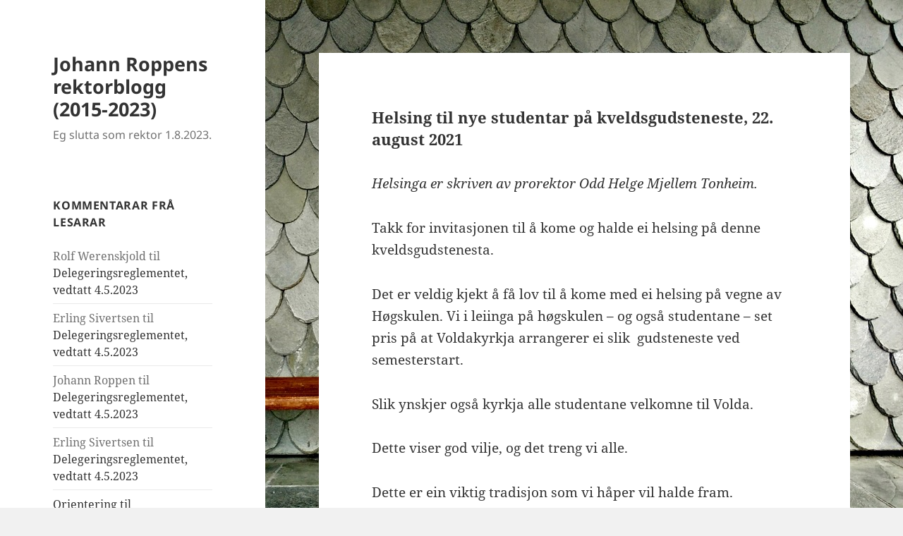

--- FILE ---
content_type: text/html; charset=UTF-8
request_url: https://blogg.hivolda.no/jr/2021/08/25/helsing-til-nye-studentar-pa-kveldsgudsteneste-22-august-2021/
body_size: 13217
content:
<!DOCTYPE html>
<html lang="nb-NO" class="no-js">
<head>
	<meta charset="UTF-8">
	<meta name="viewport" content="width=device-width">
	<link rel="profile" href="https://gmpg.org/xfn/11">
	<link rel="pingback" href="https://blogg.hivolda.no/jr/xmlrpc.php">
	<script>(function(html){html.className = html.className.replace(/\bno-js\b/,'js')})(document.documentElement);</script>
<title>Helsing til nye studentar på kveldsgudsteneste, 22. august 2021 &#8211; Johann Roppens rektorblogg (2015-2023)</title>
<meta name='robots' content='max-image-preview:large' />
<link rel="alternate" type="application/rss+xml" title="Johann Roppens rektorblogg (2015-2023) &raquo; strøm" href="https://blogg.hivolda.no/jr/feed/" />
<link rel="alternate" type="application/rss+xml" title="Johann Roppens rektorblogg (2015-2023) &raquo; kommentarstrøm" href="https://blogg.hivolda.no/jr/comments/feed/" />
<link rel="alternate" type="application/rss+xml" title="Johann Roppens rektorblogg (2015-2023) &raquo; Helsing til nye studentar på kveldsgudsteneste, 22. august 2021 kommentarstrøm" href="https://blogg.hivolda.no/jr/2021/08/25/helsing-til-nye-studentar-pa-kveldsgudsteneste-22-august-2021/feed/" />
<script>
window._wpemojiSettings = {"baseUrl":"https:\/\/s.w.org\/images\/core\/emoji\/15.0.3\/72x72\/","ext":".png","svgUrl":"https:\/\/s.w.org\/images\/core\/emoji\/15.0.3\/svg\/","svgExt":".svg","source":{"concatemoji":"https:\/\/blogg.hivolda.no\/jr\/wp-includes\/js\/wp-emoji-release.min.js?ver=26c16f10dbf95f19e9579f3f000a6054"}};
/*! This file is auto-generated */
!function(i,n){var o,s,e;function c(e){try{var t={supportTests:e,timestamp:(new Date).valueOf()};sessionStorage.setItem(o,JSON.stringify(t))}catch(e){}}function p(e,t,n){e.clearRect(0,0,e.canvas.width,e.canvas.height),e.fillText(t,0,0);var t=new Uint32Array(e.getImageData(0,0,e.canvas.width,e.canvas.height).data),r=(e.clearRect(0,0,e.canvas.width,e.canvas.height),e.fillText(n,0,0),new Uint32Array(e.getImageData(0,0,e.canvas.width,e.canvas.height).data));return t.every(function(e,t){return e===r[t]})}function u(e,t,n){switch(t){case"flag":return n(e,"\ud83c\udff3\ufe0f\u200d\u26a7\ufe0f","\ud83c\udff3\ufe0f\u200b\u26a7\ufe0f")?!1:!n(e,"\ud83c\uddfa\ud83c\uddf3","\ud83c\uddfa\u200b\ud83c\uddf3")&&!n(e,"\ud83c\udff4\udb40\udc67\udb40\udc62\udb40\udc65\udb40\udc6e\udb40\udc67\udb40\udc7f","\ud83c\udff4\u200b\udb40\udc67\u200b\udb40\udc62\u200b\udb40\udc65\u200b\udb40\udc6e\u200b\udb40\udc67\u200b\udb40\udc7f");case"emoji":return!n(e,"\ud83d\udc26\u200d\u2b1b","\ud83d\udc26\u200b\u2b1b")}return!1}function f(e,t,n){var r="undefined"!=typeof WorkerGlobalScope&&self instanceof WorkerGlobalScope?new OffscreenCanvas(300,150):i.createElement("canvas"),a=r.getContext("2d",{willReadFrequently:!0}),o=(a.textBaseline="top",a.font="600 32px Arial",{});return e.forEach(function(e){o[e]=t(a,e,n)}),o}function t(e){var t=i.createElement("script");t.src=e,t.defer=!0,i.head.appendChild(t)}"undefined"!=typeof Promise&&(o="wpEmojiSettingsSupports",s=["flag","emoji"],n.supports={everything:!0,everythingExceptFlag:!0},e=new Promise(function(e){i.addEventListener("DOMContentLoaded",e,{once:!0})}),new Promise(function(t){var n=function(){try{var e=JSON.parse(sessionStorage.getItem(o));if("object"==typeof e&&"number"==typeof e.timestamp&&(new Date).valueOf()<e.timestamp+604800&&"object"==typeof e.supportTests)return e.supportTests}catch(e){}return null}();if(!n){if("undefined"!=typeof Worker&&"undefined"!=typeof OffscreenCanvas&&"undefined"!=typeof URL&&URL.createObjectURL&&"undefined"!=typeof Blob)try{var e="postMessage("+f.toString()+"("+[JSON.stringify(s),u.toString(),p.toString()].join(",")+"));",r=new Blob([e],{type:"text/javascript"}),a=new Worker(URL.createObjectURL(r),{name:"wpTestEmojiSupports"});return void(a.onmessage=function(e){c(n=e.data),a.terminate(),t(n)})}catch(e){}c(n=f(s,u,p))}t(n)}).then(function(e){for(var t in e)n.supports[t]=e[t],n.supports.everything=n.supports.everything&&n.supports[t],"flag"!==t&&(n.supports.everythingExceptFlag=n.supports.everythingExceptFlag&&n.supports[t]);n.supports.everythingExceptFlag=n.supports.everythingExceptFlag&&!n.supports.flag,n.DOMReady=!1,n.readyCallback=function(){n.DOMReady=!0}}).then(function(){return e}).then(function(){var e;n.supports.everything||(n.readyCallback(),(e=n.source||{}).concatemoji?t(e.concatemoji):e.wpemoji&&e.twemoji&&(t(e.twemoji),t(e.wpemoji)))}))}((window,document),window._wpemojiSettings);
</script>
<style id='wp-emoji-styles-inline-css'>

	img.wp-smiley, img.emoji {
		display: inline !important;
		border: none !important;
		box-shadow: none !important;
		height: 1em !important;
		width: 1em !important;
		margin: 0 0.07em !important;
		vertical-align: -0.1em !important;
		background: none !important;
		padding: 0 !important;
	}
</style>
<link rel='stylesheet' id='wp-block-library-css' href='https://blogg.hivolda.no/jr/wp-includes/css/dist/block-library/style.min.css?ver=26c16f10dbf95f19e9579f3f000a6054' media='all' />
<style id='wp-block-library-theme-inline-css'>
.wp-block-audio figcaption{color:#555;font-size:13px;text-align:center}.is-dark-theme .wp-block-audio figcaption{color:#ffffffa6}.wp-block-audio{margin:0 0 1em}.wp-block-code{border:1px solid #ccc;border-radius:4px;font-family:Menlo,Consolas,monaco,monospace;padding:.8em 1em}.wp-block-embed figcaption{color:#555;font-size:13px;text-align:center}.is-dark-theme .wp-block-embed figcaption{color:#ffffffa6}.wp-block-embed{margin:0 0 1em}.blocks-gallery-caption{color:#555;font-size:13px;text-align:center}.is-dark-theme .blocks-gallery-caption{color:#ffffffa6}.wp-block-image figcaption{color:#555;font-size:13px;text-align:center}.is-dark-theme .wp-block-image figcaption{color:#ffffffa6}.wp-block-image{margin:0 0 1em}.wp-block-pullquote{border-bottom:4px solid;border-top:4px solid;color:currentColor;margin-bottom:1.75em}.wp-block-pullquote cite,.wp-block-pullquote footer,.wp-block-pullquote__citation{color:currentColor;font-size:.8125em;font-style:normal;text-transform:uppercase}.wp-block-quote{border-left:.25em solid;margin:0 0 1.75em;padding-left:1em}.wp-block-quote cite,.wp-block-quote footer{color:currentColor;font-size:.8125em;font-style:normal;position:relative}.wp-block-quote.has-text-align-right{border-left:none;border-right:.25em solid;padding-left:0;padding-right:1em}.wp-block-quote.has-text-align-center{border:none;padding-left:0}.wp-block-quote.is-large,.wp-block-quote.is-style-large,.wp-block-quote.is-style-plain{border:none}.wp-block-search .wp-block-search__label{font-weight:700}.wp-block-search__button{border:1px solid #ccc;padding:.375em .625em}:where(.wp-block-group.has-background){padding:1.25em 2.375em}.wp-block-separator.has-css-opacity{opacity:.4}.wp-block-separator{border:none;border-bottom:2px solid;margin-left:auto;margin-right:auto}.wp-block-separator.has-alpha-channel-opacity{opacity:1}.wp-block-separator:not(.is-style-wide):not(.is-style-dots){width:100px}.wp-block-separator.has-background:not(.is-style-dots){border-bottom:none;height:1px}.wp-block-separator.has-background:not(.is-style-wide):not(.is-style-dots){height:2px}.wp-block-table{margin:0 0 1em}.wp-block-table td,.wp-block-table th{word-break:normal}.wp-block-table figcaption{color:#555;font-size:13px;text-align:center}.is-dark-theme .wp-block-table figcaption{color:#ffffffa6}.wp-block-video figcaption{color:#555;font-size:13px;text-align:center}.is-dark-theme .wp-block-video figcaption{color:#ffffffa6}.wp-block-video{margin:0 0 1em}.wp-block-template-part.has-background{margin-bottom:0;margin-top:0;padding:1.25em 2.375em}
</style>
<style id='classic-theme-styles-inline-css'>
/*! This file is auto-generated */
.wp-block-button__link{color:#fff;background-color:#32373c;border-radius:9999px;box-shadow:none;text-decoration:none;padding:calc(.667em + 2px) calc(1.333em + 2px);font-size:1.125em}.wp-block-file__button{background:#32373c;color:#fff;text-decoration:none}
</style>
<style id='global-styles-inline-css'>
body{--wp--preset--color--black: #000000;--wp--preset--color--cyan-bluish-gray: #abb8c3;--wp--preset--color--white: #fff;--wp--preset--color--pale-pink: #f78da7;--wp--preset--color--vivid-red: #cf2e2e;--wp--preset--color--luminous-vivid-orange: #ff6900;--wp--preset--color--luminous-vivid-amber: #fcb900;--wp--preset--color--light-green-cyan: #7bdcb5;--wp--preset--color--vivid-green-cyan: #00d084;--wp--preset--color--pale-cyan-blue: #8ed1fc;--wp--preset--color--vivid-cyan-blue: #0693e3;--wp--preset--color--vivid-purple: #9b51e0;--wp--preset--color--dark-gray: #111;--wp--preset--color--light-gray: #f1f1f1;--wp--preset--color--yellow: #f4ca16;--wp--preset--color--dark-brown: #352712;--wp--preset--color--medium-pink: #e53b51;--wp--preset--color--light-pink: #ffe5d1;--wp--preset--color--dark-purple: #2e2256;--wp--preset--color--purple: #674970;--wp--preset--color--blue-gray: #22313f;--wp--preset--color--bright-blue: #55c3dc;--wp--preset--color--light-blue: #e9f2f9;--wp--preset--gradient--vivid-cyan-blue-to-vivid-purple: linear-gradient(135deg,rgba(6,147,227,1) 0%,rgb(155,81,224) 100%);--wp--preset--gradient--light-green-cyan-to-vivid-green-cyan: linear-gradient(135deg,rgb(122,220,180) 0%,rgb(0,208,130) 100%);--wp--preset--gradient--luminous-vivid-amber-to-luminous-vivid-orange: linear-gradient(135deg,rgba(252,185,0,1) 0%,rgba(255,105,0,1) 100%);--wp--preset--gradient--luminous-vivid-orange-to-vivid-red: linear-gradient(135deg,rgba(255,105,0,1) 0%,rgb(207,46,46) 100%);--wp--preset--gradient--very-light-gray-to-cyan-bluish-gray: linear-gradient(135deg,rgb(238,238,238) 0%,rgb(169,184,195) 100%);--wp--preset--gradient--cool-to-warm-spectrum: linear-gradient(135deg,rgb(74,234,220) 0%,rgb(151,120,209) 20%,rgb(207,42,186) 40%,rgb(238,44,130) 60%,rgb(251,105,98) 80%,rgb(254,248,76) 100%);--wp--preset--gradient--blush-light-purple: linear-gradient(135deg,rgb(255,206,236) 0%,rgb(152,150,240) 100%);--wp--preset--gradient--blush-bordeaux: linear-gradient(135deg,rgb(254,205,165) 0%,rgb(254,45,45) 50%,rgb(107,0,62) 100%);--wp--preset--gradient--luminous-dusk: linear-gradient(135deg,rgb(255,203,112) 0%,rgb(199,81,192) 50%,rgb(65,88,208) 100%);--wp--preset--gradient--pale-ocean: linear-gradient(135deg,rgb(255,245,203) 0%,rgb(182,227,212) 50%,rgb(51,167,181) 100%);--wp--preset--gradient--electric-grass: linear-gradient(135deg,rgb(202,248,128) 0%,rgb(113,206,126) 100%);--wp--preset--gradient--midnight: linear-gradient(135deg,rgb(2,3,129) 0%,rgb(40,116,252) 100%);--wp--preset--gradient--dark-gray-gradient-gradient: linear-gradient(90deg, rgba(17,17,17,1) 0%, rgba(42,42,42,1) 100%);--wp--preset--gradient--light-gray-gradient: linear-gradient(90deg, rgba(241,241,241,1) 0%, rgba(215,215,215,1) 100%);--wp--preset--gradient--white-gradient: linear-gradient(90deg, rgba(255,255,255,1) 0%, rgba(230,230,230,1) 100%);--wp--preset--gradient--yellow-gradient: linear-gradient(90deg, rgba(244,202,22,1) 0%, rgba(205,168,10,1) 100%);--wp--preset--gradient--dark-brown-gradient: linear-gradient(90deg, rgba(53,39,18,1) 0%, rgba(91,67,31,1) 100%);--wp--preset--gradient--medium-pink-gradient: linear-gradient(90deg, rgba(229,59,81,1) 0%, rgba(209,28,51,1) 100%);--wp--preset--gradient--light-pink-gradient: linear-gradient(90deg, rgba(255,229,209,1) 0%, rgba(255,200,158,1) 100%);--wp--preset--gradient--dark-purple-gradient: linear-gradient(90deg, rgba(46,34,86,1) 0%, rgba(66,48,123,1) 100%);--wp--preset--gradient--purple-gradient: linear-gradient(90deg, rgba(103,73,112,1) 0%, rgba(131,93,143,1) 100%);--wp--preset--gradient--blue-gray-gradient: linear-gradient(90deg, rgba(34,49,63,1) 0%, rgba(52,75,96,1) 100%);--wp--preset--gradient--bright-blue-gradient: linear-gradient(90deg, rgba(85,195,220,1) 0%, rgba(43,180,211,1) 100%);--wp--preset--gradient--light-blue-gradient: linear-gradient(90deg, rgba(233,242,249,1) 0%, rgba(193,218,238,1) 100%);--wp--preset--font-size--small: 13px;--wp--preset--font-size--medium: 20px;--wp--preset--font-size--large: 36px;--wp--preset--font-size--x-large: 42px;--wp--preset--spacing--20: 0.44rem;--wp--preset--spacing--30: 0.67rem;--wp--preset--spacing--40: 1rem;--wp--preset--spacing--50: 1.5rem;--wp--preset--spacing--60: 2.25rem;--wp--preset--spacing--70: 3.38rem;--wp--preset--spacing--80: 5.06rem;--wp--preset--shadow--natural: 6px 6px 9px rgba(0, 0, 0, 0.2);--wp--preset--shadow--deep: 12px 12px 50px rgba(0, 0, 0, 0.4);--wp--preset--shadow--sharp: 6px 6px 0px rgba(0, 0, 0, 0.2);--wp--preset--shadow--outlined: 6px 6px 0px -3px rgba(255, 255, 255, 1), 6px 6px rgba(0, 0, 0, 1);--wp--preset--shadow--crisp: 6px 6px 0px rgba(0, 0, 0, 1);}:where(.is-layout-flex){gap: 0.5em;}:where(.is-layout-grid){gap: 0.5em;}body .is-layout-flex{display: flex;}body .is-layout-flex{flex-wrap: wrap;align-items: center;}body .is-layout-flex > *{margin: 0;}body .is-layout-grid{display: grid;}body .is-layout-grid > *{margin: 0;}:where(.wp-block-columns.is-layout-flex){gap: 2em;}:where(.wp-block-columns.is-layout-grid){gap: 2em;}:where(.wp-block-post-template.is-layout-flex){gap: 1.25em;}:where(.wp-block-post-template.is-layout-grid){gap: 1.25em;}.has-black-color{color: var(--wp--preset--color--black) !important;}.has-cyan-bluish-gray-color{color: var(--wp--preset--color--cyan-bluish-gray) !important;}.has-white-color{color: var(--wp--preset--color--white) !important;}.has-pale-pink-color{color: var(--wp--preset--color--pale-pink) !important;}.has-vivid-red-color{color: var(--wp--preset--color--vivid-red) !important;}.has-luminous-vivid-orange-color{color: var(--wp--preset--color--luminous-vivid-orange) !important;}.has-luminous-vivid-amber-color{color: var(--wp--preset--color--luminous-vivid-amber) !important;}.has-light-green-cyan-color{color: var(--wp--preset--color--light-green-cyan) !important;}.has-vivid-green-cyan-color{color: var(--wp--preset--color--vivid-green-cyan) !important;}.has-pale-cyan-blue-color{color: var(--wp--preset--color--pale-cyan-blue) !important;}.has-vivid-cyan-blue-color{color: var(--wp--preset--color--vivid-cyan-blue) !important;}.has-vivid-purple-color{color: var(--wp--preset--color--vivid-purple) !important;}.has-black-background-color{background-color: var(--wp--preset--color--black) !important;}.has-cyan-bluish-gray-background-color{background-color: var(--wp--preset--color--cyan-bluish-gray) !important;}.has-white-background-color{background-color: var(--wp--preset--color--white) !important;}.has-pale-pink-background-color{background-color: var(--wp--preset--color--pale-pink) !important;}.has-vivid-red-background-color{background-color: var(--wp--preset--color--vivid-red) !important;}.has-luminous-vivid-orange-background-color{background-color: var(--wp--preset--color--luminous-vivid-orange) !important;}.has-luminous-vivid-amber-background-color{background-color: var(--wp--preset--color--luminous-vivid-amber) !important;}.has-light-green-cyan-background-color{background-color: var(--wp--preset--color--light-green-cyan) !important;}.has-vivid-green-cyan-background-color{background-color: var(--wp--preset--color--vivid-green-cyan) !important;}.has-pale-cyan-blue-background-color{background-color: var(--wp--preset--color--pale-cyan-blue) !important;}.has-vivid-cyan-blue-background-color{background-color: var(--wp--preset--color--vivid-cyan-blue) !important;}.has-vivid-purple-background-color{background-color: var(--wp--preset--color--vivid-purple) !important;}.has-black-border-color{border-color: var(--wp--preset--color--black) !important;}.has-cyan-bluish-gray-border-color{border-color: var(--wp--preset--color--cyan-bluish-gray) !important;}.has-white-border-color{border-color: var(--wp--preset--color--white) !important;}.has-pale-pink-border-color{border-color: var(--wp--preset--color--pale-pink) !important;}.has-vivid-red-border-color{border-color: var(--wp--preset--color--vivid-red) !important;}.has-luminous-vivid-orange-border-color{border-color: var(--wp--preset--color--luminous-vivid-orange) !important;}.has-luminous-vivid-amber-border-color{border-color: var(--wp--preset--color--luminous-vivid-amber) !important;}.has-light-green-cyan-border-color{border-color: var(--wp--preset--color--light-green-cyan) !important;}.has-vivid-green-cyan-border-color{border-color: var(--wp--preset--color--vivid-green-cyan) !important;}.has-pale-cyan-blue-border-color{border-color: var(--wp--preset--color--pale-cyan-blue) !important;}.has-vivid-cyan-blue-border-color{border-color: var(--wp--preset--color--vivid-cyan-blue) !important;}.has-vivid-purple-border-color{border-color: var(--wp--preset--color--vivid-purple) !important;}.has-vivid-cyan-blue-to-vivid-purple-gradient-background{background: var(--wp--preset--gradient--vivid-cyan-blue-to-vivid-purple) !important;}.has-light-green-cyan-to-vivid-green-cyan-gradient-background{background: var(--wp--preset--gradient--light-green-cyan-to-vivid-green-cyan) !important;}.has-luminous-vivid-amber-to-luminous-vivid-orange-gradient-background{background: var(--wp--preset--gradient--luminous-vivid-amber-to-luminous-vivid-orange) !important;}.has-luminous-vivid-orange-to-vivid-red-gradient-background{background: var(--wp--preset--gradient--luminous-vivid-orange-to-vivid-red) !important;}.has-very-light-gray-to-cyan-bluish-gray-gradient-background{background: var(--wp--preset--gradient--very-light-gray-to-cyan-bluish-gray) !important;}.has-cool-to-warm-spectrum-gradient-background{background: var(--wp--preset--gradient--cool-to-warm-spectrum) !important;}.has-blush-light-purple-gradient-background{background: var(--wp--preset--gradient--blush-light-purple) !important;}.has-blush-bordeaux-gradient-background{background: var(--wp--preset--gradient--blush-bordeaux) !important;}.has-luminous-dusk-gradient-background{background: var(--wp--preset--gradient--luminous-dusk) !important;}.has-pale-ocean-gradient-background{background: var(--wp--preset--gradient--pale-ocean) !important;}.has-electric-grass-gradient-background{background: var(--wp--preset--gradient--electric-grass) !important;}.has-midnight-gradient-background{background: var(--wp--preset--gradient--midnight) !important;}.has-small-font-size{font-size: var(--wp--preset--font-size--small) !important;}.has-medium-font-size{font-size: var(--wp--preset--font-size--medium) !important;}.has-large-font-size{font-size: var(--wp--preset--font-size--large) !important;}.has-x-large-font-size{font-size: var(--wp--preset--font-size--x-large) !important;}
.wp-block-navigation a:where(:not(.wp-element-button)){color: inherit;}
:where(.wp-block-post-template.is-layout-flex){gap: 1.25em;}:where(.wp-block-post-template.is-layout-grid){gap: 1.25em;}
:where(.wp-block-columns.is-layout-flex){gap: 2em;}:where(.wp-block-columns.is-layout-grid){gap: 2em;}
.wp-block-pullquote{font-size: 1.5em;line-height: 1.6;}
</style>
<link rel='stylesheet' id='hvo-blog-list-style-css' href='https://blogg.hivolda.no/jr/wp-content/plugins/blog-list/css/style.css?ver=26c16f10dbf95f19e9579f3f000a6054' media='all' />
<link rel='stylesheet' id='email-subscribers-css' href='https://blogg.hivolda.no/jr/wp-content/plugins/email-subscribers/lite/public/css/email-subscribers-public.css?ver=5.9.14' media='all' />
<link rel='stylesheet' id='hvo-portal-widgets-css' href='https://blogg.hivolda.no/jr/wp-content/plugins/hivolda-portal-widgets/css/portal-widgets.css?ver=26c16f10dbf95f19e9579f3f000a6054' media='all' />
<link rel='stylesheet' id='hvo-unslider-css' href='https://blogg.hivolda.no/jr/wp-content/plugins/hivolda-portal-widgets/css/unslider.css?ver=2.0' media='all' />
<link rel='stylesheet' id='twentyfifteen-fonts-css' href='https://blogg.hivolda.no/jr/wp-content/themes/twentyfifteen/assets/fonts/noto-sans-plus-noto-serif-plus-inconsolata.css?ver=20230328' media='all' />
<link rel='stylesheet' id='genericons-css' href='https://blogg.hivolda.no/jr/wp-content/themes/twentyfifteen/genericons/genericons.css?ver=20201026' media='all' />
<link rel='stylesheet' id='twentyfifteen-style-css' href='https://blogg.hivolda.no/jr/wp-content/themes/twentyfifteen/style.css?ver=20240402' media='all' />
<link rel='stylesheet' id='twentyfifteen-block-style-css' href='https://blogg.hivolda.no/jr/wp-content/themes/twentyfifteen/css/blocks.css?ver=20240210' media='all' />
<script src="https://blogg.hivolda.no/jr/wp-includes/js/jquery/jquery.min.js?ver=3.7.1" id="jquery-core-js"></script>
<script src="https://blogg.hivolda.no/jr/wp-includes/js/jquery/jquery-migrate.min.js?ver=3.4.1" id="jquery-migrate-js"></script>
<script src="https://blogg.hivolda.no/jr/wp-content/plugins/hivolda-portal-widgets/js/jquery-3.1.1.min.js?ver=3.1.1" id="hvo-jquery-js-js"></script>
<script src="https://blogg.hivolda.no/jr/wp-content/plugins/hivolda-portal-widgets/js/unslider-min.js?ver=2.0" id="hvo-unslider-js-js"></script>
<script src="https://blogg.hivolda.no/jr/wp-content/plugins/hivolda-portal-widgets/js/jquery.event.move.js?ver=2.0" id="hvo-move-js-js"></script>
<script src="https://blogg.hivolda.no/jr/wp-content/plugins/hivolda-portal-widgets/js/jquery.event.swipe.js?ver=0.5" id="hvo-swipe-js-js"></script>
<script src="https://blogg.hivolda.no/jr/wp-content/plugins/hivolda-portal-widgets/js/latest-blog-posts-featured.js?ver=1.0" id="hvo-featured-posts-js"></script>
<script id="twentyfifteen-script-js-extra">
var screenReaderText = {"expand":"<span class=\"screen-reader-text\">Utvid undermeny<\/span>","collapse":"<span class=\"screen-reader-text\">Sl\u00e5 sammen undermeny<\/span>"};
</script>
<script src="https://blogg.hivolda.no/jr/wp-content/themes/twentyfifteen/js/functions.js?ver=20221101" id="twentyfifteen-script-js" defer data-wp-strategy="defer"></script>
<link rel="https://api.w.org/" href="https://blogg.hivolda.no/jr/wp-json/" /><link rel="alternate" type="application/json" href="https://blogg.hivolda.no/jr/wp-json/wp/v2/posts/3120" /><link rel="EditURI" type="application/rsd+xml" title="RSD" href="https://blogg.hivolda.no/jr/xmlrpc.php?rsd" />

<link rel="canonical" href="https://blogg.hivolda.no/jr/2021/08/25/helsing-til-nye-studentar-pa-kveldsgudsteneste-22-august-2021/" />
<link rel='shortlink' href='https://blogg.hivolda.no/jr/?p=3120' />
<link rel="alternate" type="application/json+oembed" href="https://blogg.hivolda.no/jr/wp-json/oembed/1.0/embed?url=https%3A%2F%2Fblogg.hivolda.no%2Fjr%2F2021%2F08%2F25%2Fhelsing-til-nye-studentar-pa-kveldsgudsteneste-22-august-2021%2F" />
<link rel="alternate" type="text/xml+oembed" href="https://blogg.hivolda.no/jr/wp-json/oembed/1.0/embed?url=https%3A%2F%2Fblogg.hivolda.no%2Fjr%2F2021%2F08%2F25%2Fhelsing-til-nye-studentar-pa-kveldsgudsteneste-22-august-2021%2F&#038;format=xml" />
<style>.recentcomments a{display:inline !important;padding:0 !important;margin:0 !important;}</style><style id="custom-background-css">
body.custom-background { background-image: url("https://blogg.hivolda.no/jr/wp-content/uploads/sites/68/2015/05/IMG20150514100758.jpg"); background-position: left top; background-size: auto; background-repeat: repeat-x; background-attachment: fixed; }
</style>
	<link rel="icon" href="https://blogg.hivolda.no/jr/wp-content/uploads/sites/68/2018/02/cropped-tilsett_Johann-Roppen_Foto-Tone-Solhaug_crop-32x32.jpg" sizes="32x32" />
<link rel="icon" href="https://blogg.hivolda.no/jr/wp-content/uploads/sites/68/2018/02/cropped-tilsett_Johann-Roppen_Foto-Tone-Solhaug_crop-192x192.jpg" sizes="192x192" />
<link rel="apple-touch-icon" href="https://blogg.hivolda.no/jr/wp-content/uploads/sites/68/2018/02/cropped-tilsett_Johann-Roppen_Foto-Tone-Solhaug_crop-180x180.jpg" />
<meta name="msapplication-TileImage" content="https://blogg.hivolda.no/jr/wp-content/uploads/sites/68/2018/02/cropped-tilsett_Johann-Roppen_Foto-Tone-Solhaug_crop-270x270.jpg" />
</head>

<body class="post-template-default single single-post postid-3120 single-format-aside custom-background wp-embed-responsive modula-best-grid-gallery">
<div id="page" class="hfeed site">
	<a class="skip-link screen-reader-text" href="#content">
		Hopp til innhold	</a>

	<div id="sidebar" class="sidebar">
		<header id="masthead" class="site-header">
			<div class="site-branding">
										<p class="site-title"><a href="https://blogg.hivolda.no/jr/" rel="home">Johann Roppens rektorblogg (2015-2023)</a></p>
												<p class="site-description">Eg slutta som rektor 1.8.2023.</p>
										<button class="secondary-toggle">Meny og widgeter</button>
			</div><!-- .site-branding -->
		</header><!-- .site-header -->

			<div id="secondary" class="secondary">

		
		
					<div id="widget-area" class="widget-area" role="complementary">
				<aside id="recent-comments-4" class="widget widget_recent_comments"><h2 class="widget-title">Kommentarar frå lesarar</h2><nav aria-label="Kommentarar frå lesarar"><ul id="recentcomments"><li class="recentcomments"><span class="comment-author-link">Rolf Werenskjold</span> til <a href="https://blogg.hivolda.no/jr/2023/05/12/delegeringsreglementet-vedtatt-4-5-2023/comment-page-1/#comment-752">Delegeringsreglementet, vedtatt 4.5.2023</a></li><li class="recentcomments"><span class="comment-author-link">Erling Sivertsen</span> til <a href="https://blogg.hivolda.no/jr/2023/05/12/delegeringsreglementet-vedtatt-4-5-2023/comment-page-1/#comment-743">Delegeringsreglementet, vedtatt 4.5.2023</a></li><li class="recentcomments"><span class="comment-author-link">Johann Roppen</span> til <a href="https://blogg.hivolda.no/jr/2023/05/12/delegeringsreglementet-vedtatt-4-5-2023/comment-page-1/#comment-738">Delegeringsreglementet, vedtatt 4.5.2023</a></li><li class="recentcomments"><span class="comment-author-link">Erling Sivertsen</span> til <a href="https://blogg.hivolda.no/jr/2023/05/12/delegeringsreglementet-vedtatt-4-5-2023/comment-page-1/#comment-737">Delegeringsreglementet, vedtatt 4.5.2023</a></li><li class="recentcomments"><span class="comment-author-link"><a href="https://blogg.hivolda.no/jr/2021/10/20/orientering-til-hogskulestyret-styremote-21-10-2021-alesund/" class="url" rel="ugc">Orientering til høgskulestyret, styremøte 21.10.2021, Ålesund &#8211; Johann Roppens rektorblogg</a></span> til <a href="https://blogg.hivolda.no/jr/2021/10/14/hurdalsplattforma-og-ny-minister-meir-konkurranse/comment-page-1/#comment-714">Hurdalsplattforma &#8211; og ny minister: Meir konkurranse?</a></li></ul></nav></aside><aside id="search-4" class="widget widget_search"><form role="search" method="get" class="search-form" action="https://blogg.hivolda.no/jr/">
				<label>
					<span class="screen-reader-text">Søk etter:</span>
					<input type="search" class="search-field" placeholder="Søk &hellip;" value="" name="s" />
				</label>
				<input type="submit" class="search-submit screen-reader-text" value="Søk" />
			</form></aside><aside id="email-subscribers-form-4" class="widget widget_email-subscribers-form"><h2 class="widget-title"> Send meg e-post når det kjem nye innlegg </h2><div class="emaillist" id="es_form_f1-n1"><form action="/jr/2021/08/25/helsing-til-nye-studentar-pa-kveldsgudsteneste-22-august-2021/#es_form_f1-n1" method="post" class="es_subscription_form es_shortcode_form  es_ajax_subscription_form" id="es_subscription_form_696f96f7adc7d" data-source="ig-es" data-form-id="1"><div class="es_caption">Skriv inn e-postadressa di om du vil ha melding om nye innlegg på rektorbloggen. Du må stadfeste e-posten din og kan melde deg av tenesta når du vil.</div><div class="es-field-wrap"><label>Name<br /><input type="text" name="esfpx_name" class="ig_es_form_field_name" placeholder="" value="" /></label></div><div class="es-field-wrap ig-es-form-field"><label class="es-field-label">Email*<br /><input class="es_required_field es_txt_email ig_es_form_field_email ig-es-form-input" type="email" name="esfpx_email" value="" placeholder="" required="required" /></label></div><input type="hidden" name="esfpx_lists[]" value="5112cde83891" /><input type="hidden" name="esfpx_form_id" value="1" /><input type="hidden" name="es" value="subscribe" />
			<input type="hidden" name="esfpx_es_form_identifier" value="f1-n1" />
			<input type="hidden" name="esfpx_es_email_page" value="3120" />
			<input type="hidden" name="esfpx_es_email_page_url" value="https://blogg.hivolda.no/jr/2021/08/25/helsing-til-nye-studentar-pa-kveldsgudsteneste-22-august-2021/" />
			<input type="hidden" name="esfpx_status" value="Unconfirmed" />
			<input type="hidden" name="esfpx_es-subscribe" id="es-subscribe-696f96f7adc7d" value="de59a19bb6" />
			<label style="position:absolute;top:-99999px;left:-99999px;z-index:-99;" aria-hidden="true"><span hidden>Please leave this field empty.</span><input type="email" name="esfpx_es_hp_email" class="es_required_field" tabindex="-1" autocomplete="-1" value="" /></label><label style="display: inline"><input type="checkbox" name="es_gdpr_consent" value="true" required="required" />&nbsp;Please accept terms &amp; condition</label><br /><input type="submit" name="submit" class="es_subscription_form_submit es_submit_button es_textbox_button" id="es_subscription_form_submit_696f96f7adc7d" value="Submit" /><span class="es_spinner_image" id="spinner-image"><img src="https://blogg.hivolda.no/jr/wp-content/plugins/email-subscribers/lite/public/images/spinner.gif" alt="Loading" /></span></form><span class="es_subscription_message " id="es_subscription_message_696f96f7adc7d" role="alert" aria-live="assertive"></span></div></aside>
		<aside id="recent-posts-6" class="widget widget_recent_entries">
		<h2 class="widget-title">Dei siste innlegga på bloggen</h2><nav aria-label="Dei siste innlegga på bloggen">
		<ul>
											<li>
					<a href="https://blogg.hivolda.no/jr/2023/06/26/rektorbloggen-held-fram/">Rektorbloggen held fram</a>
											<span class="post-date">26. juni 2023</span>
									</li>
											<li>
					<a href="https://blogg.hivolda.no/jr/2023/06/26/takk-for-meg-og-takk-for-alle-svelene/">Takk for meg &#8211; og takk for alle svelene!</a>
											<span class="post-date">26. juni 2023</span>
									</li>
											<li>
					<a href="https://blogg.hivolda.no/jr/2023/06/19/hogskulen-husa-og-ideane/">Høgskulen, husa og ideane.</a>
											<span class="post-date">19. juni 2023</span>
									</li>
											<li>
					<a href="https://blogg.hivolda.no/jr/2023/06/15/orientering-til-hogskulestyret-15-juni-2023/">Orientering til høgskulestyret, 15. juni 2023</a>
											<span class="post-date">15. juni 2023</span>
									</li>
											<li>
					<a href="https://blogg.hivolda.no/jr/2023/05/18/tilstandsrapporten-2023-kva-star-der-om-hogskulen-i-volda/">Tilstandsrapporten 2023: Kva står der om Høgskulen i Volda?</a>
											<span class="post-date">18. mai 2023</span>
									</li>
											<li>
					<a href="https://blogg.hivolda.no/jr/2023/05/12/delegeringsreglementet-vedtatt-4-5-2023/">Delegeringsreglementet, vedtatt 4.5.2023</a>
											<span class="post-date">12. mai 2023</span>
									</li>
											<li>
					<a href="https://blogg.hivolda.no/jr/2023/05/03/orientering-til-hogskulestyret-3-mai-2023/">Orientering til høgskulestyret, 3. mai 2023</a>
											<span class="post-date">3. mai 2023</span>
									</li>
											<li>
					<a href="https://blogg.hivolda.no/jr/2023/04/18/soker-om-midlar-til-laerar-master-i-kristiansund/">Søker om midlar til lærar-master i Kristiansund</a>
											<span class="post-date">18. april 2023</span>
									</li>
											<li>
					<a href="https://blogg.hivolda.no/jr/2023/03/27/jan-ove-ulstein-har-disputert-nokre-personlege-notat/">Jan Ove Ulstein har disputert! Nokre personlege notat</a>
											<span class="post-date">27. mars 2023</span>
									</li>
											<li>
					<a href="https://blogg.hivolda.no/jr/2023/03/24/utsynsmeldinga-borten-skrur-pa-mange-knappar-samtidig/">Utsynsmeldinga: Borten skrur på mange knappar, samtidig</a>
											<span class="post-date">24. mars 2023</span>
									</li>
											<li>
					<a href="https://blogg.hivolda.no/jr/2023/03/08/orientering-til-hogskulestyret-mars-2023/">Orientering til høgskulestyret, mars 2023</a>
											<span class="post-date">8. mars 2023</span>
									</li>
											<li>
					<a href="https://blogg.hivolda.no/jr/2023/02/23/norskopplaering-for-internasjonale-tilsette-fra-individuell-prioritering-til-institusjonelt-ansvar/">Norskopplæring for internasjonale tilsette: Frå individuell prioritering til institusjonelt ansvar?</a>
											<span class="post-date">23. februar 2023</span>
									</li>
											<li>
					<a href="https://blogg.hivolda.no/jr/2023/02/12/vekerevyen-pa-feil-fest-var-heilt-rett-fest/">Vekerevyen: &laquo;På feil fest&raquo; var heilt rett fest!</a>
											<span class="post-date">12. februar 2023</span>
									</li>
											<li>
					<a href="https://blogg.hivolda.no/jr/2023/02/08/faerre-forstekompetente-pa-hvo-men-framtida-ser-lovande-ut/">Færre førstekompetente på HVO &#8211; men framtida ser lovande ut</a>
											<span class="post-date">8. februar 2023</span>
									</li>
											<li>
					<a href="https://blogg.hivolda.no/jr/2022/12/15/helsing-fra-det-nyvalde-rektoratet/">Helsing frå det nyvalde rektoratet</a>
											<span class="post-date">15. desember 2022</span>
									</li>
											<li>
					<a href="https://blogg.hivolda.no/jr/2022/12/14/hvo-i-2022-oppsummert-12-manader-12-bilde/">Julekort-bloggen 2022: Frå oss til oss</a>
											<span class="post-date">14. desember 2022</span>
									</li>
											<li>
					<a href="https://blogg.hivolda.no/jr/2022/12/07/orientering-til-hogskulestyret/">Orientering til høgskulestyret, desember 2022</a>
											<span class="post-date">7. desember 2022</span>
									</li>
											<li>
					<a href="https://blogg.hivolda.no/jr/2022/11/17/kaarstad-huset-er-100-i-100/">Kaarstad-huset er 100 &#8211; i 100!</a>
											<span class="post-date">17. november 2022</span>
									</li>
											<li>
					<a href="https://blogg.hivolda.no/jr/2022/11/14/volda-laerarskule-nokre-glimt-fra-ei-svunnen-tid/">Nokre glimt frå Volda lærarskule og kvardagslivet</a>
											<span class="post-date">14. november 2022</span>
									</li>
											<li>
					<a href="https://blogg.hivolda.no/jr/2022/11/14/50-ar-historisk-institutt-landets-einaste/">50 år: Historisk institutt: Landets einaste!</a>
											<span class="post-date">14. november 2022</span>
									</li>
					</ul>

		</nav></aside><aside id="archives-4" class="widget widget_archive"><h2 class="widget-title">Arkiv &#8211; månad for månad</h2>		<label class="screen-reader-text" for="archives-dropdown-4">Arkiv &#8211; månad for månad</label>
		<select id="archives-dropdown-4" name="archive-dropdown">
			
			<option value="">Velg måned</option>
				<option value='https://blogg.hivolda.no/jr/2023/06/'> juni 2023 &nbsp;(4)</option>
	<option value='https://blogg.hivolda.no/jr/2023/05/'> mai 2023 &nbsp;(3)</option>
	<option value='https://blogg.hivolda.no/jr/2023/04/'> april 2023 &nbsp;(1)</option>
	<option value='https://blogg.hivolda.no/jr/2023/03/'> mars 2023 &nbsp;(3)</option>
	<option value='https://blogg.hivolda.no/jr/2023/02/'> februar 2023 &nbsp;(3)</option>
	<option value='https://blogg.hivolda.no/jr/2022/12/'> desember 2022 &nbsp;(3)</option>
	<option value='https://blogg.hivolda.no/jr/2022/11/'> november 2022 &nbsp;(4)</option>
	<option value='https://blogg.hivolda.no/jr/2022/10/'> oktober 2022 &nbsp;(1)</option>
	<option value='https://blogg.hivolda.no/jr/2022/09/'> september 2022 &nbsp;(2)</option>
	<option value='https://blogg.hivolda.no/jr/2022/08/'> august 2022 &nbsp;(2)</option>
	<option value='https://blogg.hivolda.no/jr/2022/06/'> juni 2022 &nbsp;(5)</option>
	<option value='https://blogg.hivolda.no/jr/2022/05/'> mai 2022 &nbsp;(5)</option>
	<option value='https://blogg.hivolda.no/jr/2022/04/'> april 2022 &nbsp;(1)</option>
	<option value='https://blogg.hivolda.no/jr/2022/03/'> mars 2022 &nbsp;(4)</option>
	<option value='https://blogg.hivolda.no/jr/2022/02/'> februar 2022 &nbsp;(2)</option>
	<option value='https://blogg.hivolda.no/jr/2021/12/'> desember 2021 &nbsp;(2)</option>
	<option value='https://blogg.hivolda.no/jr/2021/11/'> november 2021 &nbsp;(2)</option>
	<option value='https://blogg.hivolda.no/jr/2021/10/'> oktober 2021 &nbsp;(4)</option>
	<option value='https://blogg.hivolda.no/jr/2021/09/'> september 2021 &nbsp;(3)</option>
	<option value='https://blogg.hivolda.no/jr/2021/08/'> august 2021 &nbsp;(3)</option>
	<option value='https://blogg.hivolda.no/jr/2021/07/'> juli 2021 &nbsp;(1)</option>
	<option value='https://blogg.hivolda.no/jr/2021/06/'> juni 2021 &nbsp;(5)</option>
	<option value='https://blogg.hivolda.no/jr/2021/05/'> mai 2021 &nbsp;(3)</option>
	<option value='https://blogg.hivolda.no/jr/2021/04/'> april 2021 &nbsp;(3)</option>
	<option value='https://blogg.hivolda.no/jr/2021/03/'> mars 2021 &nbsp;(5)</option>
	<option value='https://blogg.hivolda.no/jr/2021/02/'> februar 2021 &nbsp;(5)</option>
	<option value='https://blogg.hivolda.no/jr/2021/01/'> januar 2021 &nbsp;(3)</option>
	<option value='https://blogg.hivolda.no/jr/2020/12/'> desember 2020 &nbsp;(1)</option>
	<option value='https://blogg.hivolda.no/jr/2020/11/'> november 2020 &nbsp;(2)</option>
	<option value='https://blogg.hivolda.no/jr/2020/10/'> oktober 2020 &nbsp;(4)</option>
	<option value='https://blogg.hivolda.no/jr/2020/09/'> september 2020 &nbsp;(3)</option>
	<option value='https://blogg.hivolda.no/jr/2020/08/'> august 2020 &nbsp;(4)</option>
	<option value='https://blogg.hivolda.no/jr/2020/06/'> juni 2020 &nbsp;(1)</option>
	<option value='https://blogg.hivolda.no/jr/2020/05/'> mai 2020 &nbsp;(1)</option>
	<option value='https://blogg.hivolda.no/jr/2020/04/'> april 2020 &nbsp;(2)</option>
	<option value='https://blogg.hivolda.no/jr/2020/03/'> mars 2020 &nbsp;(4)</option>
	<option value='https://blogg.hivolda.no/jr/2020/02/'> februar 2020 &nbsp;(4)</option>
	<option value='https://blogg.hivolda.no/jr/2020/01/'> januar 2020 &nbsp;(1)</option>
	<option value='https://blogg.hivolda.no/jr/2019/12/'> desember 2019 &nbsp;(4)</option>
	<option value='https://blogg.hivolda.no/jr/2019/11/'> november 2019 &nbsp;(3)</option>
	<option value='https://blogg.hivolda.no/jr/2019/10/'> oktober 2019 &nbsp;(1)</option>
	<option value='https://blogg.hivolda.no/jr/2019/09/'> september 2019 &nbsp;(3)</option>
	<option value='https://blogg.hivolda.no/jr/2019/08/'> august 2019 &nbsp;(5)</option>
	<option value='https://blogg.hivolda.no/jr/2019/07/'> juli 2019 &nbsp;(4)</option>
	<option value='https://blogg.hivolda.no/jr/2019/06/'> juni 2019 &nbsp;(6)</option>
	<option value='https://blogg.hivolda.no/jr/2019/05/'> mai 2019 &nbsp;(1)</option>
	<option value='https://blogg.hivolda.no/jr/2019/04/'> april 2019 &nbsp;(4)</option>
	<option value='https://blogg.hivolda.no/jr/2019/03/'> mars 2019 &nbsp;(4)</option>
	<option value='https://blogg.hivolda.no/jr/2019/02/'> februar 2019 &nbsp;(4)</option>
	<option value='https://blogg.hivolda.no/jr/2018/12/'> desember 2018 &nbsp;(1)</option>
	<option value='https://blogg.hivolda.no/jr/2018/11/'> november 2018 &nbsp;(1)</option>
	<option value='https://blogg.hivolda.no/jr/2018/10/'> oktober 2018 &nbsp;(4)</option>
	<option value='https://blogg.hivolda.no/jr/2018/09/'> september 2018 &nbsp;(6)</option>
	<option value='https://blogg.hivolda.no/jr/2018/08/'> august 2018 &nbsp;(5)</option>
	<option value='https://blogg.hivolda.no/jr/2018/06/'> juni 2018 &nbsp;(3)</option>
	<option value='https://blogg.hivolda.no/jr/2018/05/'> mai 2018 &nbsp;(2)</option>
	<option value='https://blogg.hivolda.no/jr/2018/04/'> april 2018 &nbsp;(3)</option>
	<option value='https://blogg.hivolda.no/jr/2018/03/'> mars 2018 &nbsp;(4)</option>
	<option value='https://blogg.hivolda.no/jr/2018/02/'> februar 2018 &nbsp;(2)</option>
	<option value='https://blogg.hivolda.no/jr/2018/01/'> januar 2018 &nbsp;(2)</option>
	<option value='https://blogg.hivolda.no/jr/2017/12/'> desember 2017 &nbsp;(3)</option>
	<option value='https://blogg.hivolda.no/jr/2017/11/'> november 2017 &nbsp;(3)</option>
	<option value='https://blogg.hivolda.no/jr/2017/10/'> oktober 2017 &nbsp;(4)</option>
	<option value='https://blogg.hivolda.no/jr/2017/09/'> september 2017 &nbsp;(3)</option>
	<option value='https://blogg.hivolda.no/jr/2017/08/'> august 2017 &nbsp;(2)</option>
	<option value='https://blogg.hivolda.no/jr/2017/06/'> juni 2017 &nbsp;(3)</option>
	<option value='https://blogg.hivolda.no/jr/2017/05/'> mai 2017 &nbsp;(4)</option>
	<option value='https://blogg.hivolda.no/jr/2017/03/'> mars 2017 &nbsp;(1)</option>
	<option value='https://blogg.hivolda.no/jr/2017/02/'> februar 2017 &nbsp;(5)</option>
	<option value='https://blogg.hivolda.no/jr/2017/01/'> januar 2017 &nbsp;(4)</option>
	<option value='https://blogg.hivolda.no/jr/2016/12/'> desember 2016 &nbsp;(5)</option>
	<option value='https://blogg.hivolda.no/jr/2016/11/'> november 2016 &nbsp;(6)</option>
	<option value='https://blogg.hivolda.no/jr/2016/10/'> oktober 2016 &nbsp;(4)</option>
	<option value='https://blogg.hivolda.no/jr/2016/09/'> september 2016 &nbsp;(4)</option>
	<option value='https://blogg.hivolda.no/jr/2016/08/'> august 2016 &nbsp;(2)</option>
	<option value='https://blogg.hivolda.no/jr/2016/07/'> juli 2016 &nbsp;(4)</option>
	<option value='https://blogg.hivolda.no/jr/2016/06/'> juni 2016 &nbsp;(5)</option>
	<option value='https://blogg.hivolda.no/jr/2016/05/'> mai 2016 &nbsp;(2)</option>
	<option value='https://blogg.hivolda.no/jr/2016/04/'> april 2016 &nbsp;(4)</option>
	<option value='https://blogg.hivolda.no/jr/2016/03/'> mars 2016 &nbsp;(5)</option>
	<option value='https://blogg.hivolda.no/jr/2016/02/'> februar 2016 &nbsp;(6)</option>
	<option value='https://blogg.hivolda.no/jr/2016/01/'> januar 2016 &nbsp;(7)</option>
	<option value='https://blogg.hivolda.no/jr/2015/12/'> desember 2015 &nbsp;(2)</option>
	<option value='https://blogg.hivolda.no/jr/2015/11/'> november 2015 &nbsp;(2)</option>
	<option value='https://blogg.hivolda.no/jr/2015/10/'> oktober 2015 &nbsp;(2)</option>
	<option value='https://blogg.hivolda.no/jr/2015/09/'> september 2015 &nbsp;(3)</option>
	<option value='https://blogg.hivolda.no/jr/2015/08/'> august 2015 &nbsp;(1)</option>
	<option value='https://blogg.hivolda.no/jr/2015/06/'> juni 2015 &nbsp;(2)</option>
	<option value='https://blogg.hivolda.no/jr/2015/05/'> mai 2015 &nbsp;(2)</option>
	<option value='https://blogg.hivolda.no/jr/2015/03/'> mars 2015 &nbsp;(2)</option>
	<option value='https://blogg.hivolda.no/jr/2015/02/'> februar 2015 &nbsp;(8)</option>
	<option value='https://blogg.hivolda.no/jr/2015/01/'> januar 2015 &nbsp;(1)</option>
	<option value='https://blogg.hivolda.no/jr/2014/12/'> desember 2014 &nbsp;(1)</option>

		</select>

			<script>
(function() {
	var dropdown = document.getElementById( "archives-dropdown-4" );
	function onSelectChange() {
		if ( dropdown.options[ dropdown.selectedIndex ].value !== '' ) {
			document.location.href = this.options[ this.selectedIndex ].value;
		}
	}
	dropdown.onchange = onSelectChange;
})();
</script>
</aside><aside id="tag_cloud-4" class="widget widget_tag_cloud"><h2 class="widget-title">Stikkord</h2><nav aria-label="Stikkord"><div class="tagcloud"><ul class='wp-tag-cloud' role='list'>
	<li><a href="https://blogg.hivolda.no/jr/tag/ahl/" class="tag-cloud-link tag-link-74 tag-link-position-1" style="font-size: 9.8064516129032pt;" aria-label="AHL (3 elementer)">AHL</a></li>
	<li><a href="https://blogg.hivolda.no/jr/tag/avdeling-for-mediefag/" class="tag-cloud-link tag-link-248 tag-link-position-2" style="font-size: 9.8064516129032pt;" aria-label="Avdeling for mediefag (3 elementer)">Avdeling for mediefag</a></li>
	<li><a href="https://blogg.hivolda.no/jr/tag/campusutvikling/" class="tag-cloud-link tag-link-133 tag-link-position-3" style="font-size: 11.311827956989pt;" aria-label="Campusutvikling (4 elementer)">Campusutvikling</a></li>
	<li><a href="https://blogg.hivolda.no/jr/tag/disputas/" class="tag-cloud-link tag-link-135 tag-link-position-4" style="font-size: 12.516129032258pt;" aria-label="Disputas (5 elementer)">Disputas</a></li>
	<li><a href="https://blogg.hivolda.no/jr/tag/fjordkonferansen/" class="tag-cloud-link tag-link-23 tag-link-position-5" style="font-size: 9.8064516129032pt;" aria-label="Fjordkonferansen (3 elementer)">Fjordkonferansen</a></li>
	<li><a href="https://blogg.hivolda.no/jr/tag/fou-prisen/" class="tag-cloud-link tag-link-58 tag-link-position-6" style="font-size: 9.8064516129032pt;" aria-label="FoU-prisen (3 elementer)">FoU-prisen</a></li>
	<li><a href="https://blogg.hivolda.no/jr/tag/gjennomstroyming/" class="tag-cloud-link tag-link-29 tag-link-position-7" style="font-size: 9.8064516129032pt;" aria-label="Gjennomstrøyming (3 elementer)">Gjennomstrøyming</a></li>
	<li><a href="https://blogg.hivolda.no/jr/tag/glu/" class="tag-cloud-link tag-link-72 tag-link-position-8" style="font-size: 9.8064516129032pt;" aria-label="GLU (3 elementer)">GLU</a></li>
	<li><a href="https://blogg.hivolda.no/jr/tag/hans-strom-huset/" class="tag-cloud-link tag-link-196 tag-link-position-9" style="font-size: 12.516129032258pt;" aria-label="Hans Strøm-huset (5 elementer)">Hans Strøm-huset</a></li>
	<li><a href="https://blogg.hivolda.no/jr/tag/hil/" class="tag-cloud-link tag-link-11 tag-link-position-10" style="font-size: 8pt;" aria-label="HiL (2 elementer)">HiL</a></li>
	<li><a href="https://blogg.hivolda.no/jr/tag/himolde/" class="tag-cloud-link tag-link-10 tag-link-position-11" style="font-size: 16.430107526882pt;" aria-label="HiMolde (10 elementer)">HiMolde</a></li>
	<li><a href="https://blogg.hivolda.no/jr/tag/hisf/" class="tag-cloud-link tag-link-16 tag-link-position-12" style="font-size: 12.516129032258pt;" aria-label="HiSF (5 elementer)">HiSF</a></li>
	<li><a href="https://blogg.hivolda.no/jr/tag/hvl/" class="tag-cloud-link tag-link-96 tag-link-position-13" style="font-size: 12.516129032258pt;" aria-label="HVL (5 elementer)">HVL</a></li>
	<li><a href="https://blogg.hivolda.no/jr/tag/hvo/" class="tag-cloud-link tag-link-4 tag-link-position-14" style="font-size: 22pt;" aria-label="HVO (25 elementer)">HVO</a></li>
	<li><a href="https://blogg.hivolda.no/jr/tag/hogskolen-i-molde/" class="tag-cloud-link tag-link-24 tag-link-position-15" style="font-size: 16.430107526882pt;" aria-label="Høgskolen i Molde (10 elementer)">Høgskolen i Molde</a></li>
	<li><a href="https://blogg.hivolda.no/jr/tag/hogskulen-i-volda/" class="tag-cloud-link tag-link-101 tag-link-position-16" style="font-size: 12.516129032258pt;" aria-label="Høgskulen i Volda (5 elementer)">Høgskulen i Volda</a></li>
	<li><a href="https://blogg.hivolda.no/jr/tag/hogskuleomradet/" class="tag-cloud-link tag-link-171 tag-link-position-17" style="font-size: 9.8064516129032pt;" aria-label="Høgskuleområdet (3 elementer)">Høgskuleområdet</a></li>
	<li><a href="https://blogg.hivolda.no/jr/tag/hogskulestyret/" class="tag-cloud-link tag-link-15 tag-link-position-18" style="font-size: 15.075268817204pt;" aria-label="Høgskulestyret (8 elementer)">Høgskulestyret</a></li>
	<li><a href="https://blogg.hivolda.no/jr/tag/institusjonshistorie/" class="tag-cloud-link tag-link-150 tag-link-position-19" style="font-size: 11.311827956989pt;" aria-label="Institusjonshistorie (4 elementer)">Institusjonshistorie</a></li>
	<li><a href="https://blogg.hivolda.no/jr/tag/isaksen/" class="tag-cloud-link tag-link-6 tag-link-position-20" style="font-size: 9.8064516129032pt;" aria-label="Isaksen (3 elementer)">Isaksen</a></li>
	<li><a href="https://blogg.hivolda.no/jr/tag/kaarstad-huset/" class="tag-cloud-link tag-link-129 tag-link-position-21" style="font-size: 9.8064516129032pt;" aria-label="Kaarstad-huset (3 elementer)">Kaarstad-huset</a></li>
	<li><a href="https://blogg.hivolda.no/jr/tag/kunnskapsdepartementet/" class="tag-cloud-link tag-link-31 tag-link-position-22" style="font-size: 9.8064516129032pt;" aria-label="Kunnskapsdepartementet (3 elementer)">Kunnskapsdepartementet</a></li>
	<li><a href="https://blogg.hivolda.no/jr/tag/likestilling/" class="tag-cloud-link tag-link-86 tag-link-position-23" style="font-size: 9.8064516129032pt;" aria-label="Likestilling (3 elementer)">Likestilling</a></li>
	<li><a href="https://blogg.hivolda.no/jr/tag/laerarutdanning/" class="tag-cloud-link tag-link-73 tag-link-position-24" style="font-size: 9.8064516129032pt;" aria-label="Lærarutdanning (3 elementer)">Lærarutdanning</a></li>
	<li><a href="https://blogg.hivolda.no/jr/tag/nla/" class="tag-cloud-link tag-link-28 tag-link-position-25" style="font-size: 9.8064516129032pt;" aria-label="NLA (3 elementer)">NLA</a></li>
	<li><a href="https://blogg.hivolda.no/jr/tag/nokut/" class="tag-cloud-link tag-link-61 tag-link-position-26" style="font-size: 11.311827956989pt;" aria-label="NOKUT (4 elementer)">NOKUT</a></li>
	<li><a href="https://blogg.hivolda.no/jr/tag/ntnu/" class="tag-cloud-link tag-link-62 tag-link-position-27" style="font-size: 9.8064516129032pt;" aria-label="NTNU (3 elementer)">NTNU</a></li>
	<li><a href="https://blogg.hivolda.no/jr/tag/ntnu-alesund/" class="tag-cloud-link tag-link-80 tag-link-position-28" style="font-size: 9.8064516129032pt;" aria-label="NTNU Ålesund (3 elementer)">NTNU Ålesund</a></li>
	<li><a href="https://blogg.hivolda.no/jr/tag/nynorsk/" class="tag-cloud-link tag-link-119 tag-link-position-29" style="font-size: 11.311827956989pt;" aria-label="Nynorsk (4 elementer)">Nynorsk</a></li>
	<li><a href="https://blogg.hivolda.no/jr/tag/odd-helge-mjellem-tonheim/" class="tag-cloud-link tag-link-301 tag-link-position-30" style="font-size: 9.8064516129032pt;" aria-label="Odd Helge Mjellem Tonheim (3 elementer)">Odd Helge Mjellem Tonheim</a></li>
	<li><a href="https://blogg.hivolda.no/jr/tag/rektor/" class="tag-cloud-link tag-link-190 tag-link-position-31" style="font-size: 11.311827956989pt;" aria-label="Rektor (4 elementer)">Rektor</a></li>
	<li><a href="https://blogg.hivolda.no/jr/tag/samordna-opptak/" class="tag-cloud-link tag-link-19 tag-link-position-32" style="font-size: 9.8064516129032pt;" aria-label="Samordna opptak (3 elementer)">Samordna opptak</a></li>
	<li><a href="https://blogg.hivolda.no/jr/tag/sivert/" class="tag-cloud-link tag-link-118 tag-link-position-33" style="font-size: 9.8064516129032pt;" aria-label="Sivert (3 elementer)">Sivert</a></li>
	<li><a href="https://blogg.hivolda.no/jr/tag/sivert-aarflot-huset/" class="tag-cloud-link tag-link-200 tag-link-position-34" style="font-size: 11.311827956989pt;" aria-label="Sivert Aarflot-huset (4 elementer)">Sivert Aarflot-huset</a></li>
	<li><a href="https://blogg.hivolda.no/jr/tag/statsbudsjettet/" class="tag-cloud-link tag-link-37 tag-link-position-35" style="font-size: 15.075268817204pt;" aria-label="Statsbudsjettet (8 elementer)">Statsbudsjettet</a></li>
	<li><a href="https://blogg.hivolda.no/jr/tag/statsbygg/" class="tag-cloud-link tag-link-128 tag-link-position-36" style="font-size: 13.569892473118pt;" aria-label="Statsbygg (6 elementer)">Statsbygg</a></li>
	<li><a href="https://blogg.hivolda.no/jr/tag/stipendiatar/" class="tag-cloud-link tag-link-38 tag-link-position-37" style="font-size: 9.8064516129032pt;" aria-label="Stipendiatar (3 elementer)">Stipendiatar</a></li>
	<li><a href="https://blogg.hivolda.no/jr/tag/strategi/" class="tag-cloud-link tag-link-22 tag-link-position-38" style="font-size: 16.430107526882pt;" aria-label="Strategi (10 elementer)">Strategi</a></li>
	<li><a href="https://blogg.hivolda.no/jr/tag/strukturdebatt/" class="tag-cloud-link tag-link-3 tag-link-position-39" style="font-size: 20.043010752688pt;" aria-label="Strukturdebatt (18 elementer)">Strukturdebatt</a></li>
	<li><a href="https://blogg.hivolda.no/jr/tag/studentveka/" class="tag-cloud-link tag-link-217 tag-link-position-40" style="font-size: 11.311827956989pt;" aria-label="Studentveka (4 elementer)">Studentveka</a></li>
	<li><a href="https://blogg.hivolda.no/jr/tag/studiebarometeret/" class="tag-cloud-link tag-link-50 tag-link-position-41" style="font-size: 14.322580645161pt;" aria-label="Studiebarometeret (7 elementer)">Studiebarometeret</a></li>
	<li><a href="https://blogg.hivolda.no/jr/tag/studiestart/" class="tag-cloud-link tag-link-192 tag-link-position-42" style="font-size: 13.569892473118pt;" aria-label="Studiestart (6 elementer)">Studiestart</a></li>
	<li><a href="https://blogg.hivolda.no/jr/tag/uh-nett-vest/" class="tag-cloud-link tag-link-104 tag-link-position-43" style="font-size: 9.8064516129032pt;" aria-label="UH-nett vest (3 elementer)">UH-nett vest</a></li>
	<li><a href="https://blogg.hivolda.no/jr/tag/uib/" class="tag-cloud-link tag-link-26 tag-link-position-44" style="font-size: 17.032258064516pt;" aria-label="UiB (11 elementer)">UiB</a></li>
	<li><a href="https://blogg.hivolda.no/jr/tag/vestlandshogskulen/" class="tag-cloud-link tag-link-17 tag-link-position-45" style="font-size: 12.516129032258pt;" aria-label="Vestlandshøgskulen (5 elementer)">Vestlandshøgskulen</a></li>
</ul>
</div>
</nav></aside>			</div><!-- .widget-area -->
		
	</div><!-- .secondary -->

	</div><!-- .sidebar -->

	<div id="content" class="site-content">

	<div id="primary" class="content-area">
		<main id="main" class="site-main">

		
<article id="post-3120" class="post-3120 post type-post status-publish format-aside hentry category-blogginnlegg tag-studiestart tag-velferdsgruppa tag-volda-kyrkje post_format-post-format-aside">
	
	<header class="entry-header">
		<h1 class="entry-title">Helsing til nye studentar på kveldsgudsteneste, 22. august 2021</h1>	</header><!-- .entry-header -->

	<div class="entry-content">
		
<p><em>Helsinga er skriven av prorektor Odd Helge Mjellem Tonheim.</em></p>



<p>Takk for invitasjonen til å kome og halde ei helsing på denne kveldsgudstenesta.</p>



<p>Det er veldig kjekt å få lov til å kome med ei helsing på vegne av Høgskulen. Vi i leiinga på høgskulen &#8211; og også studentane &#8211; set pris på at Voldakyrkja arrangerer ei slik&nbsp; gudsteneste ved semesterstart.</p>



<p>Slik ynskjer også kyrkja alle studentane velkomne til Volda.</p>



<p>Dette viser god vilje, og det treng vi alle.</p>



<p>Dette er ein viktig tradisjon som vi håper vil halde fram.</p>



<p>Studentane er ein viktig del av Volda, akkurat som kyrkja er. Og vi er veldig glade for at studentane på denne måten vert inviterte inn i fellesskapet i Voldakyrkja. Både i kveld og seinare.</p>



<p>Vi lever i ei tid med stor spenning og uvisse. Både i verda, men også kvar einskild student kjenner nok på spenning og uvisse. Spesielt om ein er på ein ny og ukjent plass.</p>



<p>Høgskulen har om lag 4.500 studentar, og om lag halvparten av desse har fast oppmøte på høgskulen kvar veke. For mange av desse studentane håpar eg kyrkja her i Volda vil kjennest som eit trygt og godt samlingspunkt.</p>



<p>For at studentane våre skal gjere det bra i studia, må dei også ha det bra i livet utanfor studia.</p>



<p>Difor er det det kjekt å ha lagt bak oss eit år med godt fungerande studentprest.</p>



<p>I studentpresten har studentane ein uavhengig samtalepartnar, der dei kan få snakke om livet generelt, og ikkje berre om fag og studium og eksamen.</p>



<p>Leiinga på høgskulen er veldig glade for at kyrkja har fått til dette, og vi er sikre på at dette fører til at studentane våre har det betre.</p>



<p>Vi er også glade for at Studentpresten bidreg i ei felles velferdsgruppe. Saman med studenthumanist, samskipnad og tilsette på Høgskulen arbeider gruppa for betre studentvelferd.</p>



<p>På vegne av høgskulen vil eg takke Voldakyrkja for at de er opptatt av at studentane skal ha det bra, og er så flinke til å legge til rette for det.</p>



<p>Lukke til med haustsemesteret.&nbsp;</p>
	</div><!-- .entry-content -->

	
<div class="author-info">
	<h2 class="author-heading">Skrevet av</h2>
	<div class="author-avatar">
		<img alt='' src='https://secure.gravatar.com/avatar/b989cffd741757ec5871ce5080f51f88?s=56&#038;d=mm&#038;r=g' srcset='https://secure.gravatar.com/avatar/b989cffd741757ec5871ce5080f51f88?s=112&#038;d=mm&#038;r=g 2x' class='avatar avatar-56 photo' height='56' width='56' decoding='async'/>	</div><!-- .author-avatar -->

	<div class="author-description">
		<h3 class="author-title">Johann Roppen</h3>

		<p class="author-bio">
			Professor dr.polit,
rektor ved Høgskulen i Volda frå 1.8.2015.			<a class="author-link" href="https://blogg.hivolda.no/jr/author/johann_roppen/" rel="author">
				Vis alle innlegg av Johann Roppen			</a>
		</p><!-- .author-bio -->

	</div><!-- .author-description -->
</div><!-- .author-info -->

	<footer class="entry-footer">
		<span class="entry-format"><span class="screen-reader-text">Format </span><a href="https://blogg.hivolda.no/jr/type/aside/">Notis</a></span><span class="posted-on"><span class="screen-reader-text">Publisert </span><a href="https://blogg.hivolda.no/jr/2021/08/25/helsing-til-nye-studentar-pa-kveldsgudsteneste-22-august-2021/" rel="bookmark"><time class="entry-date published" datetime="2021-08-25T10:08:04+02:00">25. august 2021</time><time class="updated" datetime="2021-09-08T17:15:59+02:00">8. september 2021</time></a></span><span class="byline"><span class="author vcard"><span class="screen-reader-text">Forfatter </span><a class="url fn n" href="https://blogg.hivolda.no/jr/author/johann_roppen/">Johann Roppen</a></span></span><span class="cat-links"><span class="screen-reader-text">Kategorier </span><a href="https://blogg.hivolda.no/jr/category/blogginnlegg/" rel="category tag">Blogginnlegg</a></span><span class="tags-links"><span class="screen-reader-text">Stikkord </span><a href="https://blogg.hivolda.no/jr/tag/studiestart/" rel="tag">Studiestart</a>, <a href="https://blogg.hivolda.no/jr/tag/velferdsgruppa/" rel="tag">Velferdsgruppa</a>, <a href="https://blogg.hivolda.no/jr/tag/volda-kyrkje/" rel="tag">Volda kyrkje</a></span>			</footer><!-- .entry-footer -->

</article><!-- #post-3120 -->

<div id="comments" class="comments-area">

	
	
		<div id="respond" class="comment-respond">
		<h3 id="reply-title" class="comment-reply-title">Legg igjen en kommentar <small><a rel="nofollow" id="cancel-comment-reply-link" href="/jr/2021/08/25/helsing-til-nye-studentar-pa-kveldsgudsteneste-22-august-2021/#respond" style="display:none;">Avbryt svar</a></small></h3><p class="must-log-in">Du må være <a href="https://blogg.hivolda.no/jr/wp-login.php?redirect_to=https%3A%2F%2Fblogg.hivolda.no%2Fjr%2F2021%2F08%2F25%2Fhelsing-til-nye-studentar-pa-kveldsgudsteneste-22-august-2021%2F">innlogget</a> for å kunne kommentere.</p>	</div><!-- #respond -->
	
</div><!-- .comments-area -->

	<nav class="navigation post-navigation" aria-label="Innlegg">
		<h2 class="screen-reader-text">Innleggsnavigasjon</h2>
		<div class="nav-links"><div class="nav-previous"><a href="https://blogg.hivolda.no/jr/2021/08/17/helsingar-til-nye-studentar-studiearet-2021-2022/" rel="prev"><span class="meta-nav" aria-hidden="true">Forrige</span> <span class="screen-reader-text">Forrige innlegg:</span> <span class="post-title">Helsingar til nye studentar, studieåret 2021-2022</span></a></div><div class="nav-next"><a href="https://blogg.hivolda.no/jr/2021/09/08/orientering-til-hogskulestyret-9-september-2021/" rel="next"><span class="meta-nav" aria-hidden="true">Neste</span> <span class="screen-reader-text">Neste innlegg:</span> <span class="post-title">Orientering til høgskulestyret, 9. september 2021</span></a></div></div>
	</nav>
		</main><!-- .site-main -->
	</div><!-- .content-area -->


	</div><!-- .site-content -->

	<footer id="colophon" class="site-footer">
		<div class="site-info">
									<a href="https://wordpress.org/" class="imprint">
				Stolt drevet av WordPress			</a>
		</div><!-- .site-info -->
	</footer><!-- .site-footer -->

</div><!-- .site -->

<script id="email-subscribers-js-extra">
var es_data = {"messages":{"es_empty_email_notice":"Please enter email address","es_rate_limit_notice":"You need to wait for some time before subscribing again","es_single_optin_success_message":"Successfully Subscribed.","es_email_exists_notice":"Email Address already exists!","es_unexpected_error_notice":"Oops.. Unexpected error occurred.","es_invalid_email_notice":"Invalid email address","es_try_later_notice":"Please try after some time"},"es_ajax_url":"https:\/\/blogg.hivolda.no\/jr\/wp-admin\/admin-ajax.php"};
</script>
<script src="https://blogg.hivolda.no/jr/wp-content/plugins/email-subscribers/lite/public/js/email-subscribers-public.js?ver=5.9.14" id="email-subscribers-js"></script>
<script src="https://blogg.hivolda.no/jr/wp-includes/js/comment-reply.min.js?ver=26c16f10dbf95f19e9579f3f000a6054" id="comment-reply-js" async data-wp-strategy="async"></script>

</body>
</html>


--- FILE ---
content_type: text/javascript
request_url: https://blogg.hivolda.no/jr/wp-content/plugins/hivolda-portal-widgets/js/latest-blog-posts-featured.js?ver=1.0
body_size: 888
content:
$(document).ready(function() {
    $("#featured-posts").unslider({
        nav: true,
        dots: true,
        autoplay: true,
        arrows: false,
        speed: 320,
        delay: 7500
    });
    $("#featured-posts").unslider("initSwipe");
    $(document).ready(setFeaturedAR);
    $(window).resize(setFeaturedAR);
    var numfeat = $("#featured-posts li").length;
    $(".hvo-featured-post .featured-text").css("width", Math.ceil(100/numfeat) + "%");
});

function setFeaturedAR() {
    var iWidth = $("#featured-posts")[0].clientWidth;
    var iHeight = Math.ceil((iWidth / 16) * 9);
    $(".hvo-featured-post").height(iHeight);
    $(".hvo-featured-post img").width(iWidth);
    $(".hvo-featured-post img").height(iHeight);

    var startScale = 500;
    var endScale = 900;
    var ftPadMinV = 10;
    var ftPadMaxV = 25;
    var ftPadMinH = 10;
    var ftPadMaxH = 20;
    var ftH2Min = 12;
    var ftH2Max = 28;
    var ftPMin = 12;
    var ftPMax = 18;
    var ftLHMin = 1;
    var ftLHMax = 1;
    var ftTextHeightDecMin = 0.33;
    var ftTextHeightDecMax = 0.25;

    if (iWidth <= startScale) {
        var ftPad = ftPadMinV + "px " + ftPadMinH + "px";
        var ftH2 = ftH2Min + "px";
        var ftP = ftPMin + "px";
        var ftLH = ftLHMin + "em";
        var ftTextHeightDec = ftTextHeightDecMin;
    } else if (iWidth > startScale && iWidth < endScale) {
        var diff = iWidth - startScale;
        var ratio = (100 / (endScale - startScale)) * diff;

        var ftPadV = getScaledFeatureValue(ftPadMinV, ftPadMaxV, ratio);
        var ftPadH = getScaledFeatureValue(ftPadMinH, ftPadMaxH, ratio);
        
        var ftPad = ftPadV + "px " + ftPadH + "px";
        var ftH2 = getScaledFeatureValue(ftH2Min, ftH2Max, ratio) + "px";
        var ftP = getScaledFeatureValue(ftPMin, ftPMax, ratio) + "px";
        var ftLH = getScaledFeatureValue(ftLHMin, ftLHMax, ratio, 1) + "em";
        
        var textboxdiff = ftTextHeightDecMin - ftTextHeightDecMax;
        var test = (textboxdiff / 100 * ratio).toFixed(2);
        var ftTextHeightDec = ftTextHeightDecMin - test;
    } else {
        var ftPad = ftPadMaxV + "px " + ftPadMaxH + "px";
        var ftH2 = ftH2Max + "px";
        var ftP = ftPMax + "px";
        var ftLH = ftLHMax + "em";
        var ftTextHeightDec = ftTextHeightDecMax;
    }
    
    $("#featured-posts .featured-text").css("padding", ftPad);
    $("#featured-posts h2").css("font-size", ftH2);
    $("#featured-posts p").css("font-size", ftP);
    $("#featured-posts h2").css("line-height", ftLH);
    $("#featured-posts p").css("line-height", ftLH);
    
    var tHeight = Math.floor(iHeight * ftTextHeightDec);
    var ftMargin = iHeight - tHeight;
    $("#featured-posts .featured-text").height(tHeight);
    $("#featured-posts .featured-text").css("margin-top", ftMargin + "px");
    $(".unslider-nav").css("margin-top","-" + (iHeight * 0.95) + "px");
}

function getScaledFeatureValue(minimum, maximum, ratio, decimals = 0) {
    return (((maximum - minimum) / 100 * ratio) + minimum).toFixed(decimals);
}
